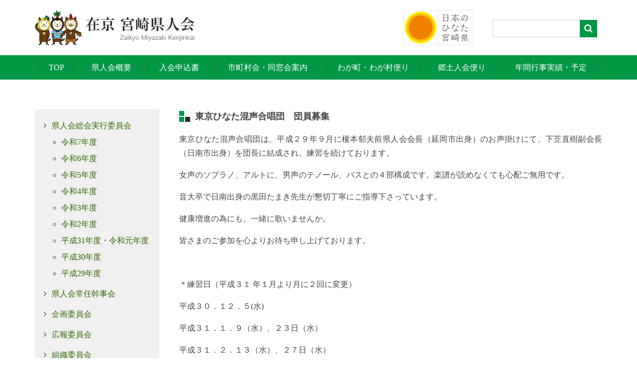

--- FILE ---
content_type: text/html; charset=UTF-8
request_url: http://zaikyo.miyazaki-kenjinkai.jp/%E6%9D%B1%E4%BA%AC%E3%81%B2%E3%81%AA%E3%81%9F%E6%B7%B7%E5%A3%B0%E5%90%88%E5%94%B1%E5%9B%A3%E3%80%80%E5%9B%A3%E5%93%A1%E5%8B%9F%E9%9B%86new%E3%80%80/
body_size: 33847
content:
<!DOCTYPE html>
<html lang="ja" itemscope itemtype="http://schema.org/Article">
<head prefix="og: http://ogp.me/ns# fb: http://ogp.me/ns/fb#">
<meta charset="UTF-8">
<meta http-equiv="X-UA-Compatible" content="IE=edge">
<meta name="format-detection" content="telephone=no">
<meta name="viewport" content="width=device-width" />
<title>東京ひなた混声合唱団　団員募集 &#8211; 在京宮崎県人会</title>
<meta name='robots' content='max-image-preview:large' />
<link rel='dns-prefetch' href='//s.w.org' />
<link rel="alternate" type="application/rss+xml" title="在京宮崎県人会 &raquo; 東京ひなた混声合唱団　団員募集 のコメントのフィード" href="http://zaikyo.miyazaki-kenjinkai.jp/%e6%9d%b1%e4%ba%ac%e3%81%b2%e3%81%aa%e3%81%9f%e6%b7%b7%e5%a3%b0%e5%90%88%e5%94%b1%e5%9b%a3%e3%80%80%e5%9b%a3%e5%93%a1%e5%8b%9f%e9%9b%86new%e3%80%80/feed/" />
	<style type="text/css">
	.wp-pagenavi{margin-left:auto !important; margin-right:auto; !important}
	</style>
  <link rel='stylesheet' id='wp-block-library-css'  href='http://zaikyo.miyazaki-kenjinkai.jp/wp-includes/css/dist/block-library/style.min.css?ver=5.9.3' type='text/css' media='all' />
<style id='global-styles-inline-css' type='text/css'>
body{--wp--preset--color--black: #000000;--wp--preset--color--cyan-bluish-gray: #abb8c3;--wp--preset--color--white: #ffffff;--wp--preset--color--pale-pink: #f78da7;--wp--preset--color--vivid-red: #cf2e2e;--wp--preset--color--luminous-vivid-orange: #ff6900;--wp--preset--color--luminous-vivid-amber: #fcb900;--wp--preset--color--light-green-cyan: #7bdcb5;--wp--preset--color--vivid-green-cyan: #00d084;--wp--preset--color--pale-cyan-blue: #8ed1fc;--wp--preset--color--vivid-cyan-blue: #0693e3;--wp--preset--color--vivid-purple: #9b51e0;--wp--preset--gradient--vivid-cyan-blue-to-vivid-purple: linear-gradient(135deg,rgba(6,147,227,1) 0%,rgb(155,81,224) 100%);--wp--preset--gradient--light-green-cyan-to-vivid-green-cyan: linear-gradient(135deg,rgb(122,220,180) 0%,rgb(0,208,130) 100%);--wp--preset--gradient--luminous-vivid-amber-to-luminous-vivid-orange: linear-gradient(135deg,rgba(252,185,0,1) 0%,rgba(255,105,0,1) 100%);--wp--preset--gradient--luminous-vivid-orange-to-vivid-red: linear-gradient(135deg,rgba(255,105,0,1) 0%,rgb(207,46,46) 100%);--wp--preset--gradient--very-light-gray-to-cyan-bluish-gray: linear-gradient(135deg,rgb(238,238,238) 0%,rgb(169,184,195) 100%);--wp--preset--gradient--cool-to-warm-spectrum: linear-gradient(135deg,rgb(74,234,220) 0%,rgb(151,120,209) 20%,rgb(207,42,186) 40%,rgb(238,44,130) 60%,rgb(251,105,98) 80%,rgb(254,248,76) 100%);--wp--preset--gradient--blush-light-purple: linear-gradient(135deg,rgb(255,206,236) 0%,rgb(152,150,240) 100%);--wp--preset--gradient--blush-bordeaux: linear-gradient(135deg,rgb(254,205,165) 0%,rgb(254,45,45) 50%,rgb(107,0,62) 100%);--wp--preset--gradient--luminous-dusk: linear-gradient(135deg,rgb(255,203,112) 0%,rgb(199,81,192) 50%,rgb(65,88,208) 100%);--wp--preset--gradient--pale-ocean: linear-gradient(135deg,rgb(255,245,203) 0%,rgb(182,227,212) 50%,rgb(51,167,181) 100%);--wp--preset--gradient--electric-grass: linear-gradient(135deg,rgb(202,248,128) 0%,rgb(113,206,126) 100%);--wp--preset--gradient--midnight: linear-gradient(135deg,rgb(2,3,129) 0%,rgb(40,116,252) 100%);--wp--preset--duotone--dark-grayscale: url('#wp-duotone-dark-grayscale');--wp--preset--duotone--grayscale: url('#wp-duotone-grayscale');--wp--preset--duotone--purple-yellow: url('#wp-duotone-purple-yellow');--wp--preset--duotone--blue-red: url('#wp-duotone-blue-red');--wp--preset--duotone--midnight: url('#wp-duotone-midnight');--wp--preset--duotone--magenta-yellow: url('#wp-duotone-magenta-yellow');--wp--preset--duotone--purple-green: url('#wp-duotone-purple-green');--wp--preset--duotone--blue-orange: url('#wp-duotone-blue-orange');--wp--preset--font-size--small: 13px;--wp--preset--font-size--medium: 20px;--wp--preset--font-size--large: 36px;--wp--preset--font-size--x-large: 42px;}.has-black-color{color: var(--wp--preset--color--black) !important;}.has-cyan-bluish-gray-color{color: var(--wp--preset--color--cyan-bluish-gray) !important;}.has-white-color{color: var(--wp--preset--color--white) !important;}.has-pale-pink-color{color: var(--wp--preset--color--pale-pink) !important;}.has-vivid-red-color{color: var(--wp--preset--color--vivid-red) !important;}.has-luminous-vivid-orange-color{color: var(--wp--preset--color--luminous-vivid-orange) !important;}.has-luminous-vivid-amber-color{color: var(--wp--preset--color--luminous-vivid-amber) !important;}.has-light-green-cyan-color{color: var(--wp--preset--color--light-green-cyan) !important;}.has-vivid-green-cyan-color{color: var(--wp--preset--color--vivid-green-cyan) !important;}.has-pale-cyan-blue-color{color: var(--wp--preset--color--pale-cyan-blue) !important;}.has-vivid-cyan-blue-color{color: var(--wp--preset--color--vivid-cyan-blue) !important;}.has-vivid-purple-color{color: var(--wp--preset--color--vivid-purple) !important;}.has-black-background-color{background-color: var(--wp--preset--color--black) !important;}.has-cyan-bluish-gray-background-color{background-color: var(--wp--preset--color--cyan-bluish-gray) !important;}.has-white-background-color{background-color: var(--wp--preset--color--white) !important;}.has-pale-pink-background-color{background-color: var(--wp--preset--color--pale-pink) !important;}.has-vivid-red-background-color{background-color: var(--wp--preset--color--vivid-red) !important;}.has-luminous-vivid-orange-background-color{background-color: var(--wp--preset--color--luminous-vivid-orange) !important;}.has-luminous-vivid-amber-background-color{background-color: var(--wp--preset--color--luminous-vivid-amber) !important;}.has-light-green-cyan-background-color{background-color: var(--wp--preset--color--light-green-cyan) !important;}.has-vivid-green-cyan-background-color{background-color: var(--wp--preset--color--vivid-green-cyan) !important;}.has-pale-cyan-blue-background-color{background-color: var(--wp--preset--color--pale-cyan-blue) !important;}.has-vivid-cyan-blue-background-color{background-color: var(--wp--preset--color--vivid-cyan-blue) !important;}.has-vivid-purple-background-color{background-color: var(--wp--preset--color--vivid-purple) !important;}.has-black-border-color{border-color: var(--wp--preset--color--black) !important;}.has-cyan-bluish-gray-border-color{border-color: var(--wp--preset--color--cyan-bluish-gray) !important;}.has-white-border-color{border-color: var(--wp--preset--color--white) !important;}.has-pale-pink-border-color{border-color: var(--wp--preset--color--pale-pink) !important;}.has-vivid-red-border-color{border-color: var(--wp--preset--color--vivid-red) !important;}.has-luminous-vivid-orange-border-color{border-color: var(--wp--preset--color--luminous-vivid-orange) !important;}.has-luminous-vivid-amber-border-color{border-color: var(--wp--preset--color--luminous-vivid-amber) !important;}.has-light-green-cyan-border-color{border-color: var(--wp--preset--color--light-green-cyan) !important;}.has-vivid-green-cyan-border-color{border-color: var(--wp--preset--color--vivid-green-cyan) !important;}.has-pale-cyan-blue-border-color{border-color: var(--wp--preset--color--pale-cyan-blue) !important;}.has-vivid-cyan-blue-border-color{border-color: var(--wp--preset--color--vivid-cyan-blue) !important;}.has-vivid-purple-border-color{border-color: var(--wp--preset--color--vivid-purple) !important;}.has-vivid-cyan-blue-to-vivid-purple-gradient-background{background: var(--wp--preset--gradient--vivid-cyan-blue-to-vivid-purple) !important;}.has-light-green-cyan-to-vivid-green-cyan-gradient-background{background: var(--wp--preset--gradient--light-green-cyan-to-vivid-green-cyan) !important;}.has-luminous-vivid-amber-to-luminous-vivid-orange-gradient-background{background: var(--wp--preset--gradient--luminous-vivid-amber-to-luminous-vivid-orange) !important;}.has-luminous-vivid-orange-to-vivid-red-gradient-background{background: var(--wp--preset--gradient--luminous-vivid-orange-to-vivid-red) !important;}.has-very-light-gray-to-cyan-bluish-gray-gradient-background{background: var(--wp--preset--gradient--very-light-gray-to-cyan-bluish-gray) !important;}.has-cool-to-warm-spectrum-gradient-background{background: var(--wp--preset--gradient--cool-to-warm-spectrum) !important;}.has-blush-light-purple-gradient-background{background: var(--wp--preset--gradient--blush-light-purple) !important;}.has-blush-bordeaux-gradient-background{background: var(--wp--preset--gradient--blush-bordeaux) !important;}.has-luminous-dusk-gradient-background{background: var(--wp--preset--gradient--luminous-dusk) !important;}.has-pale-ocean-gradient-background{background: var(--wp--preset--gradient--pale-ocean) !important;}.has-electric-grass-gradient-background{background: var(--wp--preset--gradient--electric-grass) !important;}.has-midnight-gradient-background{background: var(--wp--preset--gradient--midnight) !important;}.has-small-font-size{font-size: var(--wp--preset--font-size--small) !important;}.has-medium-font-size{font-size: var(--wp--preset--font-size--medium) !important;}.has-large-font-size{font-size: var(--wp--preset--font-size--large) !important;}.has-x-large-font-size{font-size: var(--wp--preset--font-size--x-large) !important;}
</style>
<link rel='stylesheet' id='contact-form-7-css'  href='http://zaikyo.miyazaki-kenjinkai.jp/wp-content/plugins/contact-form-7/includes/css/styles.css?ver=5.5.6' type='text/css' media='all' />
<link rel='stylesheet' id='swiper-styles-css'  href='http://zaikyo.miyazaki-kenjinkai.jp/wp-content/themes/zaikyo/css/swiper.min.css?ver=5.9.3' type='text/css' media='all' />
<link rel='stylesheet' id='box-styles-css'  href='http://zaikyo.miyazaki-kenjinkai.jp/wp-content/themes/zaikyo/css/swipebox.min.css?ver=5.9.3' type='text/css' media='all' />
<link rel='stylesheet' id='font-awesome-css'  href='http://zaikyo.miyazaki-kenjinkai.jp/wp-content/themes/zaikyo/css/font-awesome/css/font-awesome.min.css?ver=5.9.3' type='text/css' media='all' />
<link rel='stylesheet' id='my-styles-css'  href='http://zaikyo.miyazaki-kenjinkai.jp/wp-content/themes/zaikyo/style.css?ver=5.9.3' type='text/css' media='all' />
<link rel='stylesheet' id='wp-pagenavi-style-css'  href='http://zaikyo.miyazaki-kenjinkai.jp/wp-content/plugins/wp-pagenavi-style/css/brown.css?ver=1.0' type='text/css' media='all' />
<script type='text/javascript' src='http://zaikyo.miyazaki-kenjinkai.jp/wp-includes/js/jquery/jquery.min.js?ver=3.6.0' id='jquery-core-js'></script>
<script type='text/javascript' src='http://zaikyo.miyazaki-kenjinkai.jp/wp-includes/js/jquery/jquery-migrate.min.js?ver=3.3.2' id='jquery-migrate-js'></script>
<link rel="https://api.w.org/" href="http://zaikyo.miyazaki-kenjinkai.jp/wp-json/" /><link rel="alternate" type="application/json" href="http://zaikyo.miyazaki-kenjinkai.jp/wp-json/wp/v2/posts/2055" /><link rel="canonical" href="http://zaikyo.miyazaki-kenjinkai.jp/%e6%9d%b1%e4%ba%ac%e3%81%b2%e3%81%aa%e3%81%9f%e6%b7%b7%e5%a3%b0%e5%90%88%e5%94%b1%e5%9b%a3%e3%80%80%e5%9b%a3%e5%93%a1%e5%8b%9f%e9%9b%86new%e3%80%80/" />
<link rel='shortlink' href='http://zaikyo.miyazaki-kenjinkai.jp/?p=2055' />
<link rel="alternate" type="application/json+oembed" href="http://zaikyo.miyazaki-kenjinkai.jp/wp-json/oembed/1.0/embed?url=http%3A%2F%2Fzaikyo.miyazaki-kenjinkai.jp%2F%25e6%259d%25b1%25e4%25ba%25ac%25e3%2581%25b2%25e3%2581%25aa%25e3%2581%259f%25e6%25b7%25b7%25e5%25a3%25b0%25e5%2590%2588%25e5%2594%25b1%25e5%259b%25a3%25e3%2580%2580%25e5%259b%25a3%25e5%2593%25a1%25e5%258b%259f%25e9%259b%2586new%25e3%2580%2580%2F" />
<link rel="alternate" type="text/xml+oembed" href="http://zaikyo.miyazaki-kenjinkai.jp/wp-json/oembed/1.0/embed?url=http%3A%2F%2Fzaikyo.miyazaki-kenjinkai.jp%2F%25e6%259d%25b1%25e4%25ba%25ac%25e3%2581%25b2%25e3%2581%25aa%25e3%2581%259f%25e6%25b7%25b7%25e5%25a3%25b0%25e5%2590%2588%25e5%2594%25b1%25e5%259b%25a3%25e3%2580%2580%25e5%259b%25a3%25e5%2593%25a1%25e5%258b%259f%25e9%259b%2586new%25e3%2580%2580%2F&#038;format=xml" />
	<style type="text/css">
	 .wp-pagenavi
	{
		font-size:12px !important;
	}
	</style>
			<style type="text/css" id="wp-custom-css">
			@media (min-width:768px){
	.wpcf7{
	width: 70%;
	}
}

.wpcf7 input[type="text"],
.wpcf7 input[type="email"],
.wpcf7 input[type="tel"],
.wpcf7 textarea
{
  background-color:	#eaf8dc;
	border:  solid 1px #406a15;
  color: #000;
	padding: 5px 0;
	width:90%
}

.wpcf7 .bold_title{
	font-weight: bold;
	color: #000;
}
.wpcf7 .red{
	color: red;
}

span.wpcf7-list-item {
display: block;
}

/* 送信ボタン */
.wpcf7 input[type="submit"] {
width: 250px; /* ボタンの幅 */
font-size: 18px; /* フォントの大きさ */
text-align: center; /* 位置を中央に */
text-decoration:none; /* 文字の下線は消す */
color: #ffffff; /* 文字色 */
background: #406a15; /* ボタンの背景色 */
padding: 10px 40px; /* ボタンの余白 */
border-radius: 5px; /* ボタンの角を丸く */
border: 0; /* ボタンの枠線を消す */
}
.wpcf7 input[type="submit"]:hover {
opacity: 0.8; /* マウスオンで半透明にする */
}		</style>
		<link rel="shortcut icon" type="image/x-icon" href="http://zaikyo.miyazaki-kenjinkai.jp/wp-content/themes/zaikyo/favicon.ico">
<link rel="apple-touch-icon" sizes="152x152" href="http://zaikyo.miyazaki-kenjinkai.jp/wp-content/themes/zaikyo/images/apple-touch-icon.png">
<link rel="apple-touch-icon-precomposed" sizes="152x152" href="http://zaikyo.miyazaki-kenjinkai.jp/wp-content/themes/zaikyo/images/apple-touch-icon.png">
<link rel="icon" href="http://zaikyo.miyazaki-kenjinkai.jp/wp-content/themes/zaikyo/images/apple-touch-icon.png">
<!--[if lt IE 9]><script src="http://zaikyo.miyazaki-kenjinkai.jp/wp-content/themes/zaikyo/js/html5.js"></script><![endif]-->
<script>
  (function(i,s,o,g,r,a,m){i['GoogleAnalyticsObject']=r;i[r]=i[r]||function(){
  (i[r].q=i[r].q||[]).push(arguments)},i[r].l=1*new Date();a=s.createElement(o),
  m=s.getElementsByTagName(o)[0];a.async=1;a.src=g;m.parentNode.insertBefore(a,m)
  })(window,document,'script','https://www.google-analytics.com/analytics.js','ga');

  ga('create', 'UA-101314579-1', 'auto');
  ga('send', 'pageview');

</script>
</head>
<body class="post-template-default single single-post postid-2055 single-format-standard">
	<div id="wrapper">
		<div class="layer"></div>
		<header id="top" class="siteHeader">
			<div class="inner clearfix">
				<div id="logo">
										<p class="siteTitle"><a href="http://zaikyo.miyazaki-kenjinkai.jp"><img src="http://zaikyo.miyazaki-kenjinkai.jp/wp-content/themes/zaikyo/images/logo_default.png" alt="在京宮崎県人会" height="71" width="321"></a></p>
									</div>
				<div id="headMeta">
					<div class="clearfix">
						<div id="hinata"><a href="" target="_blank"><img src="http://zaikyo.miyazaki-kenjinkai.jp/wp-content/themes/zaikyo/images/banner_hinata.png" alt="日本のひなた宮崎県"></a></div>
						<div id="searchArea">
							<form method="get" action="http://zaikyo.miyazaki-kenjinkai.jp/" >
								<input name="s" type="text">
								<i class="fa fa-search" aria-hidden="true"></i>
							</form>
						</div>
					</div>
				</div>
			</div>
			<div id="button"><i class="fa fa-bars" aria-hidden="true"></i></div>
		</header>
		<div id="navigation">
		<nav id="pcNav" class="inner"><ul id="menu-primary-menu" class="clearfox"><li id="menu-item-11" class="menu-item menu-item-type-custom menu-item-object-custom menu-item-home menu-item-11"><a href="http://zaikyo.miyazaki-kenjinkai.jp/">TOP</a></li>
<li id="menu-item-864" class="menu-item menu-item-type-post_type menu-item-object-page menu-item-has-children menu-item-864"><a href="http://zaikyo.miyazaki-kenjinkai.jp/about/">県人会概要</a>
<ul class="sub-menu">
	<li id="menu-item-80" class="menu-item menu-item-type-post_type menu-item-object-page menu-item-80"><a href="http://zaikyo.miyazaki-kenjinkai.jp/about/kaisoku/">会則</a></li>
	<li id="menu-item-69" class="menu-item menu-item-type-post_type menu-item-object-page menu-item-69"><a href="http://zaikyo.miyazaki-kenjinkai.jp/yakuin/">役員</a></li>
	<li id="menu-item-2409" class="menu-item menu-item-type-post_type menu-item-object-page menu-item-2409"><a href="http://zaikyo.miyazaki-kenjinkai.jp/contact/">お問い合わせ</a></li>
</ul>
</li>
<li id="menu-item-1226" class="menu-item menu-item-type-post_type menu-item-object-page menu-item-1226"><a href="http://zaikyo.miyazaki-kenjinkai.jp/inquiry/">入会申込書</a></li>
<li id="menu-item-7" class="menu-item menu-item-type-custom menu-item-object-custom menu-item-7"><a href="/meeting_guide/">市町村会・同窓会案内</a></li>
<li id="menu-item-101" class="menu-item menu-item-type-post_type menu-item-object-page menu-item-101"><a href="http://zaikyo.miyazaki-kenjinkai.jp/waga-machi/">わが町・わが村便り</a></li>
<li id="menu-item-9" class="menu-item menu-item-type-custom menu-item-object-custom menu-item-9"><a href="/country_letter/">郷土人会便り</a></li>
<li id="menu-item-863" class="menu-item menu-item-type-post_type menu-item-object-page menu-item-863"><a href="http://zaikyo.miyazaki-kenjinkai.jp/%e5%b9%b4%e9%96%93%e8%a1%8c%e4%ba%8b%e4%ba%88%e5%ae%9a/">年間行事実績・予定</a></li>
</ul></nav>		</div>
		<nav id="spNav" class="globalNav"><ul id="menu-mobile-menu" class="sp"><li id="menu-item-42" class="menu-item menu-item-type-custom menu-item-object-custom menu-item-home menu-item-42"><a href="http://zaikyo.miyazaki-kenjinkai.jp/">TOP</a></li>
<li id="menu-item-866" class="menu-item menu-item-type-post_type menu-item-object-page menu-item-866"><a href="http://zaikyo.miyazaki-kenjinkai.jp/about/">県人会概要</a></li>
<li id="menu-item-5331" class="menu-item menu-item-type-post_type menu-item-object-page menu-item-5331"><a href="http://zaikyo.miyazaki-kenjinkai.jp/inquiry/">入会申込書</a></li>
<li id="menu-item-44" class="menu-item menu-item-type-custom menu-item-object-custom menu-item-44"><a href="/meeting_guide/">市町村会・同窓会案内</a></li>
<li id="menu-item-103" class="menu-item menu-item-type-post_type menu-item-object-page menu-item-103"><a href="http://zaikyo.miyazaki-kenjinkai.jp/waga-machi/">わが町・わが村便り</a></li>
<li id="menu-item-46" class="menu-item menu-item-type-custom menu-item-object-custom menu-item-46"><a href="/country_letter/">郷土人会便り</a></li>
<li id="menu-item-867" class="menu-item menu-item-type-post_type menu-item-object-page menu-item-867"><a href="http://zaikyo.miyazaki-kenjinkai.jp/%e5%b9%b4%e9%96%93%e8%a1%8c%e4%ba%8b%e4%ba%88%e5%ae%9a/">年間行事実績・予定</a></li>
<li id="menu-item-48" class="menu-item menu-item-type-custom menu-item-object-custom menu-item-48"><a href="/pp/">プライバシーポリシー</a></li>
</ul></nav>
<section id="container" class="inner clearfix">
	<section id="content">
					<article id="post-2055" class="post-2055 post type-post status-publish format-standard hentry category-hinata-gashodan category-kasseika">
				<header class="entry-header">
										<h1 class="secTitle">東京ひなた混声合唱団　団員募集</h1>
				</header>
				<div class="entry-content">
					<div class="sentry"><p>東京ひなた混声合唱団は、平成２９年９月に榎本郁夫前県人会会長（延岡市出身）のお声掛けにて、下苙直樹副会長（日南市出身）を団長に結成され、練習を続けております。</p>
<p>女声のソプラノ、アルトに、男声のテノール、バスとの４部構成です。楽譜が読めなくても心配ご無用です。</p>
<p>音大卒で日南出身の黒田たまき先生が懇切丁寧にご指導下さっています。</p>
<p>健康増進の為にも、一緒に歌いませんか。</p>
<p>皆さまのご参加を心よりお待ち申し上げております。</p>
<p>&nbsp;</p>
<p>＊練習日（平成３１ 年１月より月に２回に変更）</p>
<p>平成３０．１２．５(水)</p>
<p>平成３１．１．９（水）、２３日（水）</p>
<p>平成３１．２．１３（水）、２７日（水）</p>
<p>平成３１．３．１３（水）、２７日（水）</p>
<p>&nbsp;</p>
<p>＊練習場所：千代田区九段南4丁目5番2号</p>
<p>宮崎県東京ビル１階　会議室</p>
<p>&nbsp;</p>
<p>＊練習時間：18:00～20:30</p>
<p>(17:45頃には、お弁当等のご用意をしています )</p>
<p>&nbsp;</p>
<p>＊：１レッスン：1,000円（お弁当代含む）</p>
<p>初回のみ別途1,000円(楽譜代等)</p>
<p>&nbsp;</p>
<p>＊連絡先：東京ひなた混声合唱団事務局　御手洗</p>
<p>TEL＆FAX ：042-427-1766</p>
<p>メールアドレス：zaikyomiyazaki-kenjinkai@yahoo.co.jp</p>
<p>&nbsp;</p>
</div>
				</div>
			</article>
			</section>
	<aside id="sidebar" class="pc">
	<div class="sideInner">
		<div class="menu-sidebar-2-container"><ul id="menu-sidebar-2" class="menu"><li id="menu-item-912" class="menu-item menu-item-type-taxonomy menu-item-object-category menu-item-has-children menu-item-912"><a href="http://zaikyo.miyazaki-kenjinkai.jp/category/soukaijikkou/">県人会総会実行委員会</a>
<ul class="sub-menu">
	<li id="menu-item-6895" class="menu-item menu-item-type-taxonomy menu-item-object-category menu-item-6895"><a href="http://zaikyo.miyazaki-kenjinkai.jp/category/soukaijikkou/r7/">令和7年度</a></li>
	<li id="menu-item-6253" class="menu-item menu-item-type-taxonomy menu-item-object-category menu-item-6253"><a href="http://zaikyo.miyazaki-kenjinkai.jp/category/soukaijikkou/r6/">令和6年度</a></li>
	<li id="menu-item-5638" class="menu-item menu-item-type-taxonomy menu-item-object-category menu-item-5638"><a href="http://zaikyo.miyazaki-kenjinkai.jp/category/soukaijikkou/r5/">令和5年度</a></li>
	<li id="menu-item-5055" class="menu-item menu-item-type-taxonomy menu-item-object-category menu-item-5055"><a href="http://zaikyo.miyazaki-kenjinkai.jp/category/soukaijikkou/r4/">令和4年度</a></li>
	<li id="menu-item-4523" class="menu-item menu-item-type-taxonomy menu-item-object-category menu-item-4523"><a href="http://zaikyo.miyazaki-kenjinkai.jp/category/soukaijikkou/r3/">令和3年度</a></li>
	<li id="menu-item-3354" class="menu-item menu-item-type-taxonomy menu-item-object-category menu-item-3354"><a href="http://zaikyo.miyazaki-kenjinkai.jp/category/soukaijikkou/r2/">令和2年度</a></li>
	<li id="menu-item-2428" class="menu-item menu-item-type-taxonomy menu-item-object-category menu-item-2428"><a href="http://zaikyo.miyazaki-kenjinkai.jp/category/soukaijikkou/h31/">平成31年度・令和元年度</a></li>
	<li id="menu-item-2144" class="menu-item menu-item-type-taxonomy menu-item-object-category menu-item-2144"><a href="http://zaikyo.miyazaki-kenjinkai.jp/category/soukaijikkou/h30/">平成30年度</a></li>
	<li id="menu-item-2145" class="menu-item menu-item-type-taxonomy menu-item-object-category menu-item-2145"><a href="http://zaikyo.miyazaki-kenjinkai.jp/category/soukaijikkou/h29/">平成29年度</a></li>
</ul>
</li>
<li id="menu-item-86" class="menu-item menu-item-type-taxonomy menu-item-object-category menu-item-86"><a href="http://zaikyo.miyazaki-kenjinkai.jp/category/jouninkanjikai/">県人会常任幹事会</a></li>
<li id="menu-item-6102" class="menu-item menu-item-type-taxonomy menu-item-object-category menu-item-6102"><a href="http://zaikyo.miyazaki-kenjinkai.jp/category/kikaku/">企画委員会</a></li>
<li id="menu-item-89" class="menu-item menu-item-type-taxonomy menu-item-object-category menu-item-89"><a href="http://zaikyo.miyazaki-kenjinkai.jp/category/kouhou/">広報委員会</a></li>
<li id="menu-item-91" class="menu-item menu-item-type-taxonomy menu-item-object-category menu-item-91"><a href="http://zaikyo.miyazaki-kenjinkai.jp/category/soshiki/">組織委員会</a></li>
<li id="menu-item-90" class="menu-item menu-item-type-taxonomy menu-item-object-category current-post-ancestor current-menu-parent current-post-parent menu-item-has-children menu-item-90"><a href="http://zaikyo.miyazaki-kenjinkai.jp/category/kasseika/">活性化委員会</a>
<ul class="sub-menu">
	<li id="menu-item-1153" class="menu-item menu-item-type-taxonomy menu-item-object-category menu-item-1153"><a href="http://zaikyo.miyazaki-kenjinkai.jp/category/kasseika/komachi/">日向こまちの会</a></li>
	<li id="menu-item-1154" class="menu-item menu-item-type-taxonomy menu-item-object-category menu-item-1154"><a href="http://zaikyo.miyazaki-kenjinkai.jp/category/kasseika/kasseika-katsudou/">活性化委員会の活動</a></li>
	<li id="menu-item-2109" class="menu-item menu-item-type-taxonomy menu-item-object-category current-post-ancestor current-menu-parent current-post-parent menu-item-2109"><a href="http://zaikyo.miyazaki-kenjinkai.jp/category/kasseika/hinata-gashodan/">東京ひなた混声合唱団</a></li>
</ul>
</li>
<li id="menu-item-92" class="menu-item menu-item-type-taxonomy menu-item-object-category menu-item-92"><a href="http://zaikyo.miyazaki-kenjinkai.jp/category/golf/">公認ゴルフ会</a></li>
<li id="menu-item-6101" class="menu-item menu-item-type-taxonomy menu-item-object-category menu-item-6101"><a href="http://zaikyo.miyazaki-kenjinkai.jp/category/gashodan/">東京ひなた混声合唱団</a></li>
<li id="menu-item-93" class="menu-item menu-item-type-post_type menu-item-object-page menu-item-93"><a href="http://zaikyo.miyazaki-kenjinkai.jp/links/">関係団体へのリンク</a></li>
<li id="menu-item-4518" class="menu-item menu-item-type-taxonomy menu-item-object-category menu-item-has-children menu-item-4518"><a href="http://zaikyo.miyazaki-kenjinkai.jp/category/%e5%8d%94%e8%b3%9b%e4%bc%9a%e7%a4%be/">協賛会社</a>
<ul class="sub-menu">
	<li id="menu-item-2273" class="menu-item menu-item-type-taxonomy menu-item-object-category menu-item-2273"><a href="http://zaikyo.miyazaki-kenjinkai.jp/category/%e5%8d%94%e8%b3%9b%e4%bc%9a%e7%a4%be/%e7%a5%9e%e6%a5%bd%e9%85%92%e9%80%a0%e6%a0%aa%e5%bc%8f%e4%bc%9a%e7%a4%be/">神楽酒造株式会社</a></li>
	<li id="menu-item-2299" class="menu-item menu-item-type-taxonomy menu-item-object-category menu-item-2299"><a href="http://zaikyo.miyazaki-kenjinkai.jp/category/%e5%8d%94%e8%b3%9b%e4%bc%9a%e7%a4%be/%e9%9c%a7%e5%b3%b6%e9%85%92%e9%80%a0%e6%a0%aa%e5%bc%8f%e4%bc%9a%e7%a4%be/">霧島酒造株式会社</a></li>
	<li id="menu-item-2309" class="menu-item menu-item-type-taxonomy menu-item-object-category menu-item-2309"><a href="http://zaikyo.miyazaki-kenjinkai.jp/category/%e5%8d%94%e8%b3%9b%e4%bc%9a%e7%a4%be/%e3%83%9e%e3%83%bc%e3%82%b9%e3%82%b8%e3%83%a3%e3%83%91%e3%83%b3%e6%a0%aa%e5%bc%8f%e4%bc%9a%e7%a4%be/">マースジャパン株式会社</a></li>
	<li id="menu-item-2310" class="menu-item menu-item-type-taxonomy menu-item-object-category menu-item-2310"><a href="http://zaikyo.miyazaki-kenjinkai.jp/category/%e5%8d%94%e8%b3%9b%e4%bc%9a%e7%a4%be/%e3%82%b8%e3%83%a3%e3%83%91%e3%83%b3%e3%83%97%e3%83%ad%e3%83%86%e3%82%af%e3%82%b7%e3%83%a7%e3%83%b3%e6%a0%aa%e5%bc%8f%e4%bc%9a%e7%a4%be/">ジャパンプロテクション株式会社</a></li>
	<li id="menu-item-2300" class="menu-item menu-item-type-taxonomy menu-item-object-category menu-item-2300"><a href="http://zaikyo.miyazaki-kenjinkai.jp/category/%e5%8d%94%e8%b3%9b%e4%bc%9a%e7%a4%be/%e9%9b%b2%e6%b5%b7%e9%85%92%e9%80%a0%e6%a0%aa%e5%bc%8f%e4%bc%9a%e7%a4%be/">雲海酒造株式会社</a></li>
	<li id="menu-item-2298" class="menu-item menu-item-type-taxonomy menu-item-object-category menu-item-2298"><a href="http://zaikyo.miyazaki-kenjinkai.jp/category/%e5%8d%94%e8%b3%9b%e4%bc%9a%e7%a4%be/%e9%ab%98%e5%8d%83%e7%a9%82%e9%85%92%e9%80%a0%e6%a0%aa%e5%bc%8f%e4%bc%9a%e7%a4%be/">高千穂酒造株式会社</a></li>
	<li id="menu-item-2305" class="menu-item menu-item-type-taxonomy menu-item-object-category menu-item-2305"><a href="http://zaikyo.miyazaki-kenjinkai.jp/category/%e5%8d%94%e8%b3%9b%e4%bc%9a%e7%a4%be/%e5%ad%a6%e6%a0%a1%e6%b3%95%e4%ba%ba%e3%83%a1%e3%82%a4%e3%83%bb%e3%82%a6%e3%82%b7%e3%83%a4%e3%83%9e%e5%ad%a6%e5%9c%92%e3%80%80%e3%83%8f%e3%83%aa%e3%82%a6%e3%83%83%e3%83%89%e5%a4%a7%e5%ad%a6%e9%99%a2/">学校法人メイ・ウシヤマ学園　ハリウッド大学院大学</a></li>
	<li id="menu-item-2307" class="menu-item menu-item-type-taxonomy menu-item-object-category menu-item-2307"><a href="http://zaikyo.miyazaki-kenjinkai.jp/category/%e5%8d%94%e8%b3%9b%e4%bc%9a%e7%a4%be/%e4%ba%95%e4%b8%8a%e9%85%92%e9%80%a0%e6%a0%aa%e5%bc%8f%e4%bc%9a%e7%a4%be/">井上酒造株式会社</a></li>
	<li id="menu-item-2306" class="menu-item menu-item-type-taxonomy menu-item-object-category menu-item-2306"><a href="http://zaikyo.miyazaki-kenjinkai.jp/category/%e5%8d%94%e8%b3%9b%e4%bc%9a%e7%a4%be/%e4%ba%ac%e5%b1%8b%e9%85%92%e9%80%a0%e6%9c%89%e9%99%90%e4%bc%9a%e7%a4%be/">京屋酒造有限会社</a></li>
	<li id="menu-item-2311" class="menu-item menu-item-type-taxonomy menu-item-object-category menu-item-2311"><a href="http://zaikyo.miyazaki-kenjinkai.jp/category/%e5%8d%94%e8%b3%9b%e4%bc%9a%e7%a4%be/monna-lisa-%e3%83%a2%e3%83%8a%e3%83%aa%e3%82%b6%e3%80%80%e3%83%95%e3%83%ac%e3%83%b3%e3%83%81%e3%83%ac%e3%82%b9%e3%83%88%e3%83%a9%e3%83%b3/">Monna Lisa モナリザ　フレンチレストラン</a></li>
	<li id="menu-item-2304" class="menu-item menu-item-type-taxonomy menu-item-object-category menu-item-2304"><a href="http://zaikyo.miyazaki-kenjinkai.jp/category/%e5%8d%94%e8%b3%9b%e4%bc%9a%e7%a4%be/%e5%ae%ae%e5%b4%8e%e6%97%a5%e6%97%a5%e6%96%b0%e8%81%9e%e7%a4%be/">宮崎日日新聞社</a></li>
	<li id="menu-item-2301" class="menu-item menu-item-type-taxonomy menu-item-object-category menu-item-2301"><a href="http://zaikyo.miyazaki-kenjinkai.jp/category/%e5%8d%94%e8%b3%9b%e4%bc%9a%e7%a4%be/%e6%a0%aa%e5%bc%8f%e4%bc%9a%e7%a4%be%e8%88%88%e9%9b%bb%e8%88%8e/">株式会社興電舎</a></li>
</ul>
</li>
</ul></div>	</div>
</aside></section><!-- #primary -->

<!-- Call template footer -->
		<footer id="siteFooter">
			<div id="siteFooterTop">
				<div class="inner">
					<nav id="footerNav" class="menu-footer-menu-container"><ul id="menu-footer-menu" class="clearfix"><li id="menu-item-36" class="menu-item menu-item-type-custom menu-item-object-custom menu-item-home menu-item-36"><a href="http://zaikyo.miyazaki-kenjinkai.jp/">TOP</a></li>
<li id="menu-item-865" class="menu-item menu-item-type-post_type menu-item-object-page menu-item-865"><a href="http://zaikyo.miyazaki-kenjinkai.jp/about/">県人会概要</a></li>
<li id="menu-item-2411" class="menu-item menu-item-type-post_type menu-item-object-page menu-item-2411"><a href="http://zaikyo.miyazaki-kenjinkai.jp/inquiry/">入会申込書</a></li>
<li id="menu-item-37" class="menu-item menu-item-type-custom menu-item-object-custom menu-item-37"><a href="/meeting_guide/">市町村会・同窓会案内</a></li>
<li id="menu-item-102" class="menu-item menu-item-type-post_type menu-item-object-page menu-item-102"><a href="http://zaikyo.miyazaki-kenjinkai.jp/waga-machi/">わが町・わが村便り</a></li>
<li id="menu-item-39" class="menu-item menu-item-type-custom menu-item-object-custom menu-item-39"><a href="/country_letter/">郷土人会便り</a></li>
<li id="menu-item-868" class="menu-item menu-item-type-post_type menu-item-object-page menu-item-868"><a href="http://zaikyo.miyazaki-kenjinkai.jp/%e5%b9%b4%e9%96%93%e8%a1%8c%e4%ba%8b%e4%ba%88%e5%ae%9a/">年間行事実績・予定</a></li>
<li id="menu-item-41" class="menu-item menu-item-type-custom menu-item-object-custom menu-item-41"><a href="/pp/">プライバシーポリシー</a></li>
</ul></nav>					<div class="table">
						<div class="th">
							<p>
								<strong>在京宮崎県人会</strong>
								〒132-0031<br>東京都江戶川区松島 2丁目8−2 道ヶ島レジデンス103号室<br>
								TEL 03-5879-3118<br>MAIL MZ.kenjinkai@nihonnohinata.com
							</p>
						</div>
					</div>
				</div>
			</div>
		</footer>
	</div><!-- //Wrapper -->
<script type='text/javascript' src='http://zaikyo.miyazaki-kenjinkai.jp/wp-includes/js/dist/vendor/regenerator-runtime.min.js?ver=0.13.9' id='regenerator-runtime-js'></script>
<script type='text/javascript' src='http://zaikyo.miyazaki-kenjinkai.jp/wp-includes/js/dist/vendor/wp-polyfill.min.js?ver=3.15.0' id='wp-polyfill-js'></script>
<script type='text/javascript' id='contact-form-7-js-extra'>
/* <![CDATA[ */
var wpcf7 = {"api":{"root":"http:\/\/zaikyo.miyazaki-kenjinkai.jp\/wp-json\/","namespace":"contact-form-7\/v1"}};
/* ]]> */
</script>
<script type='text/javascript' src='http://zaikyo.miyazaki-kenjinkai.jp/wp-content/plugins/contact-form-7/includes/js/index.js?ver=5.5.6' id='contact-form-7-js'></script>
<script type='text/javascript' src='http://zaikyo.miyazaki-kenjinkai.jp/wp-content/themes/zaikyo/js/swiper.jquery.min.js?ver=5.9.3' id='my-swiper-js'></script>
<script type='text/javascript' src='http://zaikyo.miyazaki-kenjinkai.jp/wp-content/themes/zaikyo/js/jquery.swipebox.min.js?ver=5.9.3' id='my-box-js'></script>
<script type='text/javascript' src='http://zaikyo.miyazaki-kenjinkai.jp/wp-content/themes/zaikyo/js/jquery.tablesorter.min.js?ver=5.9.3' id='my-table-js'></script>
<script type='text/javascript' src='http://zaikyo.miyazaki-kenjinkai.jp/wp-content/themes/zaikyo/js/jquery.ex-table-filter.js?ver=5.9.3' id='my-filter-js'></script>
<script type='text/javascript' src='http://zaikyo.miyazaki-kenjinkai.jp/wp-content/themes/zaikyo/js/functions.js?ver=5.9.3' id='my-functions-js'></script>
<div id="fb-root"></div>
<script>(function(d, s, id) {
  var js, fjs = d.getElementsByTagName(s)[0];
  if (d.getElementById(id)) return;
  js = d.createElement(s); js.id = id;
  js.src = "//connect.facebook.net/ja_JP/sdk.js#xfbml=1&version=v2.8&appId=491089860904599";
  fjs.parentNode.insertBefore(js, fjs);
}(document, 'script', 'facebook-jssdk'));</script>
</body>
</html>